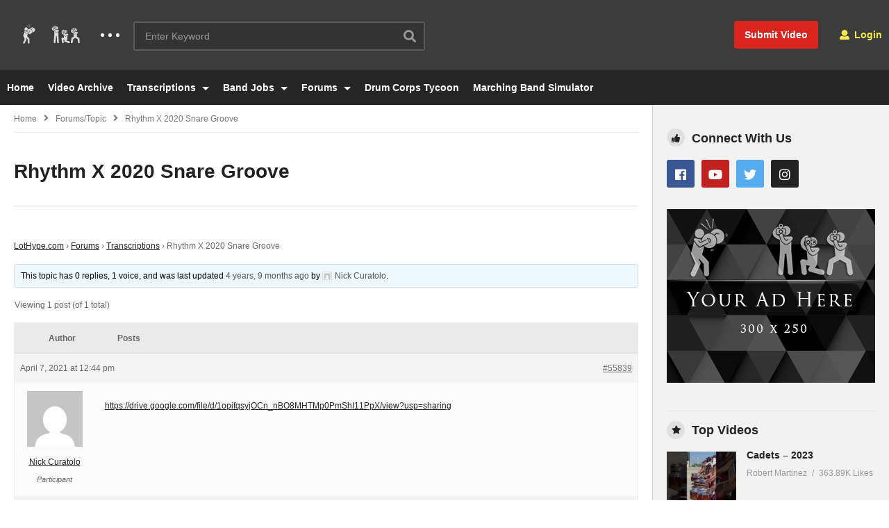

--- FILE ---
content_type: application/x-javascript
request_url: https://lothype.com/wp-content/plugins/cactus-video/js/custom.js
body_size: 7822
content:
// parse URL params into object
(function($) {
var re = /([^&=]+)=?([^&]*)/g;
var decodeRE = /\+/g;  // Regex for replacing addition symbol with a space
var decode = function (str) {return decodeURIComponent( str.replace(decodeRE, " ") );};
$.parseParams = function(query) {
    var params = {}, e;
    while ( e = re.exec(query) ) { 
        var k = decode( e[1] ), v = decode( e[2] );
        if (k.substring(k.length - 2) === '[]') {
            k = k.substring(0, k.length - 2);
            (params[k] || (params[k] = [])).push(v);
        }
        else params[k] = v;
    }
    return params;
};
})(jQuery);

//Theme Options
var themeElements = {
	submitButton: '.submit-button',
};

//Loaded
jQuery(document).ready(function($) {

    // logged-in user 

    // if ( $('body').hasClass('logged-in') ) {
    //     $('#videopro_submit_form .wpcf7 .your-email input.wpcf7-email').attr('value', $('#videopro_submit_form .wpcf7 .your-email input.wpcf7-email').attr('data-value') ).closest('p').css('display','none');
    // }

	//Submit Button
	$(themeElements.submitButton).not('.disabled').click(function() {
		var form=$($(this).attr('href'));
		
		if(!form.length || !form.is('form')) {
			form=$(this).parent();
			while(!form.is('form')) {
				form = form.parent();
			}
		};
			
		form.submit();		
		return false;
	});
	
	$('a[data-toggle="modal"]').on('click', function(evt){
        var modal = $(this).attr('data-target');
        
        // tricky fix for Gravity Form to build Multifile Uploaders
		// remove since 2.2.5.21
		/*
        if($(modal).find('.gform_wrapper').length > 0){
            // find gravity form ID
            //var form_id = $($(modal).find('.gravityform')[0]).attr('data-form-id');
            var form_id = jQuery('.gform_wrapper', modal).attr('id').substr(14);
            jQuery(document).trigger('gform_post_render', [form_id, '']);
        }
		*/
        
		$(modal).toggleClass('active');
        
        evt.stopPropagation();
		return false;
	});	
    
    $('.submitModal .close').each(function(){
        $(this).on('click', function(evt){
            var modal = $(this);
            if(!modal.hasClass('.submitModal')){
                modal = modal.closest('.submitModal');
            }
            modal.removeClass('active');
            
            return false;
        });	
    });
    
    /**
     * if we need to close all modal when click outside
     */
    if($('body').hasClass('close-modal')){
        $(document).mouseup(function (e)
        {
            var container = $('.modal-content');

            if (!container.is(e.target) // if the target of the click isn't the container...
                && container.has(e.target).length === 0) // ... nor a descendant of the container
            {
                container.parent().parent().removeClass('active');
            }
        });
    }

	$('.modal .modal-content').on('click', function(event){
		event.stopPropagation();
	});
    

    // prevent submitting form more than 1 a time
    $('.submitModal input[type="submit"]').click(function(){
        if($(this).hasClass('disabled')){
            return false;
        } else {
            
            var pendingUploads = false;
            if(typeof gfMultiFileUploader !== 'undefined'){
                $.each(gfMultiFileUploader.uploaders, function(i, uploader){
                    if(uploader.total.queued > 0){
                        pendingUploads = true;
                        return false;
                    }
                });
            }
            if(!pendingUploads){
                // when there are pending uploads, GravityForm has already process, so we don't need to disable the submit button
                $(this).addClass('disabled');
            }
        }
    });
    
    /** 
     * hook after Contact Form 7 submission completed
     */
    $(document).ajaxComplete(function(event,request, settings){
        $('.submitModal input[type="submit"]').removeClass('disabled');

        if (typeof _wpcf7 != "undefined") {
            if(typeof settings.extraData !== 'undefined' && typeof settings.extraData._wpcf7_is_ajax_call !== 'undefined' && settings.extraData._wpcf7_is_ajax_call == 1){
                // so this is contact form 7 ajax call
                // now check hidden field for extra action
                var params = $.parseParams(settings.data);

                var result = JSON.parse(request.responseText);
                if(result.mailSent){
                    // submit successful, check if we need to refresh browser
                    if($('input[name="needrefresh"]', result.into).length > 0){
                        // refresh after completing
                        location.reload();
                    }
                    if ($("#videopro_submit_form").hasClass("active")) {
                        if ($('input[name="redirectToCustomURL"]').length > 0) {
                            window.location = $('input[name="redirectToCustomURL"]').val();
                        }
                        if ($('input[name="redirectToSubmittedPost"]').length > 0) {
                            var unique_post_id = $("#videopro_submit_form form input[name='unique_post_id']").val();
                            $.ajax({
                                type: 'POST',
                                url: cactus.ajaxurl,
                                data: {
                                    action: 'get_latest_post',
                                    unique_post_id : unique_post_id
                                },
                                success: function (data) {
                                    if(data && IsJsonString(data)) {
                                        var new_data = JSON.parse(data);
                                        if (new_data.status == 'ok') {
                                            window.location = new_data.post_link;
                                        }
                                    }
                                }
                            });
                        }
                    }
                }
            }
        }
        if (typeof wpcf7 != "undefined") {
            if (request.responseText != '' && IsJsonString(request.responseText)) {
                var result = JSON.parse(request.responseText);
                if (typeof result.into != "undefined" && result.into.indexOf("wpcf7") >= 0) {
                    if(result.status == 'mail_sent'){ // submit successful, check if we need to refresh browser
                        if($('input[name="needrefresh"]', result.into).length > 0){
                            location.reload(); // refresh after completing
                        }
                        if ($("#videopro_submit_form").hasClass("active")) {
                            if ($('input[name="redirectToCustomURL"]').length > 0) {
                                window.location = $('input[name="redirectToCustomURL"]').val();
                            }
                            if ($('input[name="redirectToSubmittedPost"]').length > 0) {
                                var unique_post_id = $("#videopro_submit_form form input[name='unique_post_id']").val();
                                $.ajax({
                                    type: 'POST',
                                    url: cactus.ajaxurl,
                                    data: {
                                        action: 'get_latest_post',
                                        unique_post_id : unique_post_id
                                    },
                                    success: function (data) {
                                        if(data && IsJsonString(data)) {
                                            var new_data = JSON.parse(data);
                                            if (new_data.status == 'ok') {
                                                window.location = new_data.post_link;
                                            }
                                        }
                                    }
                                });
                            }
                        }
                    }
                }
            }
        }
    });
    // -------------------
    
    /**
     * check required categories, channels, playlists in the contact form 7 submission
     */
    $(document).ready(function(e) {
        $('.wpcf7 input[type="submit"]').on('click', function(e){
            $form = $(this).closest('form.wpcf7-form');
            $fields = ['cat', 'channel', 'playlist'];
            
            $return = false;
            $.each($fields, function ( index, value ){
                
                if(!$return && jQuery("." + value + " .required-" + value, $form).length > 0){
                    var checked = 0;
                    
                    if($("input[name='" + value + "[]']", $form).length > 0){
                        // checkboxes or radioboxes
                        $.each($("input[name='" + value + "[]']:checked", $form), function() {
                            checked = $(this).val();
                        });
                    } else {
                        // selectbox
                        $selected_val = $('select[name="' + value + '"]').val();
                        if($selected_val != ''){
                            checked = 0;
                        } else {
                            checked = 1;
                        }
                    }

                    if(checked == 0){
                        if($('.' + value + '-alert', $form).length == 0){
                            $message = '';
                            switch(value){
                                case 'cat':
                                    $message = cactusvideo.lang.please_choose_category;
                                    break;
                                case 'channel':
                                    $message = cactusvideo.lang.please_choose_channel;
                                    break;
                                case 'playlist':
                                    $message = cactusvideo.lang.please_choose_playlist;
                                    break;
                                
                            }
                            
                            $('.wpcf7-form-control-wrap.' + value, $form).append('<span role="alert" class="wpcf7-not-valid-tip ' + value + '-alert">' + $message + '</span>');
                        }
                        
                        e.stopPropagation();
                        $return = true;
                    } else {
                        $('.wpcf7-form-control-wrap.' + value + ' .' + value + '-alert', $form).remove();
                        $return = false;
                    }
                }
            });
            
            if($return) {
                $(this).removeClass('disabled');
                return false;
            }
        });
    });
        
    
    /**
     * hook after Gravity Form submission completed
     */
    $('.gform_wrapper').each(function(){

        if($(this).find('input[name="needrefresh"]').length > 0){
            $(this).parent().find('iframe').on('load',null,function(){
                var contents = jQuery(this).contents().find('*').html();
                var is_postback = contents.indexOf('GF_AJAX_POSTBACK') >= 0;
                if(!is_postback){
                    return;
                }

                if(contents.indexOf('gform_validation_error') >= 0){
                    return;
                }

                // refresh after completing
                setTimeout(location.reload(), 1000);
            });
        }

        if ($('input[name="redirectToCustomURL"]').length > 0) {
            $(this).parent().find('iframe').on('load',null,function(){
                var contents = jQuery(this).contents().find('*').html();
                var is_postback = contents.indexOf('GF_AJAX_POSTBACK') >= 0;
                if(!is_postback){
                    return;
                }
                if(contents.indexOf('gform_validation_error') >= 0){
                    return;
                }
                window.location = $('input[name="redirectToCustomURL"]').val();
            });
        }
        if ($('input[name="redirectToSubmittedPost"]').length > 0) {
            $(this).parent().find('iframe').on('load',null,function(){
                var contents = jQuery(this).contents().find('*').html();
                var is_postback = contents.indexOf('GF_AJAX_POSTBACK') >= 0;
                if(!is_postback){
                    return;
                }
                if(contents.indexOf('gform_validation_error') >= 0){
                    return;
                }
                var unique_post_id = $("#videopro_submit_form input[name='unique_post_id_value']").val();
                $.ajax({
                    type: 'POST',
                    url: cactus.ajaxurl,
                    data: {
                        action: 'get_latest_post',
                        unique_post_id : unique_post_id
                    },
                    success: function (data) {
                        if(data && IsJsonString(data)) {
                            var new_data = JSON.parse(data);
                            if (new_data.status == 'ok') {
                                window.location = new_data.post_link;
                            }
                        }
                    }
                });
            });
        }
    });

    /**
     * Submit Create Channel
     */
    $('#videopro_user_create_channel_popup form').submit(function(event){
        form = $(this);
        
        valid = true;
        
        channel_name = form.find('input[name="channel_name"]').val();
        if(channel_name == ''){
            $('#videopro_user_create_channel_popup form .video-url').next().removeClass('hidden');
            valid = false;
        } else {
            $('#videopro_user_create_channel_popup form .video-url').next().addClass('hidden');
        }
        
        agree = form.find('input[name="agree_term"]').length > 0;
        if(agree === true){
            agree = form.find('input[name="agree_term"]:checked').length > 0;
            if(agree === false){
                $('#videopro_user_create_channel_popup form input[name="agree_term"]').parent().next().removeClass('hidden');
                valid = false;
            } else {
                $('#videopro_user_create_channel_popup form input[name="agree_term"]').parent().next().addClass('hidden');
            }
        }
        
        category = form.find('select[name="select_category"]').val();
        
        if(valid === true){
            videopro_user_create_channel(form.serializeArray(), $('#videopro_user_create_channel_popup input[type="submit"]'));
        } else {
            $('#videopro_user_create_channel_popup input[type="submit"]').removeClass('disabled');
        }
        
        event.preventDefault();
        return false;
    });
    
    /**
     * Submit create playlist
     */
    $('#videopro_user_create_playlist_popup form').submit(function(event){
        form = $(this);
        
        valid = true;
        
        playlist_name = form.find('input[name="playlist_name"]').val();
        if(playlist_name == ''){
            $('#videopro_user_create_playlist_popup form .video-url').next().removeClass('hidden');
            valid = false;
        } else {
            $('#videopro_user_create_playlist_popup form .video-url').next().addClass('hidden');
        }
        
        agree = form.find('input[name="agree_term"]').length > 0;
        if(agree === true){
            agree = form.find('input[name="agree_term"]:checked').length > 0;
            if(agree === false){
                $('#videopro_user_create_playlist_popup form input[name="agree_term"]').parent().next().removeClass('hidden');
                valid = false;
            } else {
                $('#videopro_user_create_playlist_popup form input[name="agree_term"]').parent().next().addClass('hidden');
            }
        }
        
        if(valid === true){
            videopro_user_create_playlist(form.serializeArray(), $('#videopro_user_create_playlist_popup input[type="submit"]'));
        } else {
            $('#videopro_user_create_playlist_popup input[type="submit"]').removeClass('disabled');
        }
        
        event.preventDefault();
        return false;
    });
    
	var $videoScreenShotsbtn = $('#video-screenshots-button');
	
	if($('#video-screenshots-button').length>0){
		if(typeof(json_listing_img)=='object'){
			var html = '';
			html+='<div id="screenshots-overlay"><div class="spinner"></div></div>';
			html+='<div id="screenshots-lightbox">';
			html+=		'<div id="screenshots-preview"></div>';
			html+=		'';
			html+=		'';	
			html+='</div>';
			
			$videoScreenShotsbtn.on('click touchstart touchend',function(){
				
				$('body').addClass('active-screen-overlay');
				
				if($('#screenshots-overlay').length>0){
					$('body').addClass('active-screen-lightbox');
					return;
				};
				
				$('body').append(html);
				
				var $html_item = '';
				var firstIMG ='';				
				
				for(var i = 0; i < json_listing_img.length; i++){
					
					var smallIMG = json_listing_img[i][0];
					var largeIMG = json_listing_img[i][1];
					
					var activeClass = ' active-item';
										
					if(i==0){						
						firstIMG = smallIMG;
					}else{
						activeClass='';
					};				
					
					$html_item+=('<div class="screen-item'+activeClass+'"><img src="'+smallIMG+'" data-large-img="'+largeIMG+'"></div>');
					
				};				
				
				if($html_item!='' && firstIMG!=''){
					$('#screenshots-preview').append(
						'<div class="slider-screen"><div class="close-preview"><i class="fas fa-times" aria-hidden="true"></i></div><div class="large-img-wrapper"></div><div class="ctr-wrapper"><div class="slider-wrapper">'+$html_item+'</div></div></div>'
					);
					
					$('#screenshots-preview, .close-preview').on('click', function(){
						$('body').removeClass('active-screen-overlay active-screen-lightbox');
					});
					
					$('#screenshots-preview .slider-screen').on('click', function(event){
						event.stopPropagation();
					});
					
					$('#screenshots-preview .slider-wrapper').on('init', function(){
												
						$('#screenshots-preview .screen-item').on('click', function(){
							$('#screenshots-preview .screen-item').removeClass('active-item');
							$(this).addClass('active-item');
							
							var findLargeImg = $(this).find('img').attr('data-large-img');
							var findSmallImg = $(this).find('img').attr('src');
							var imgIndex = $('#screenshots-preview .large-img-wrapper img[data-index="'+$(this).attr('data-slick-index')+'"]');
							
							if(imgIndex.length==0){
								$('<img src="'+findSmallImg+'" data-index="'+$(this).attr('data-slick-index')+'" class="lazy-img">').appendTo('#screenshots-preview .large-img-wrapper');
								imgIndex = $('#screenshots-preview .large-img-wrapper img[data-index="'+$(this).attr('data-slick-index')+'"]');
								$('<img src="'+findLargeImg+'">').on('load',null,function(){
									imgIndex.attr('src', findLargeImg).removeClass('lazy-img');
								});
							};
							
							$('#screenshots-preview .large-img-wrapper img').hide();
							imgIndex.show();
							
							var offsetWrap = $('#screenshots-preview .ctr-wrapper').offset().left+$('#screenshots-preview .ctr-wrapper').width();
							var elmOffsetWrap = $(this).offset().left+$(this).outerWidth();
							
							if(elmOffsetWrap>=(offsetWrap-($(this).outerWidth()/2))) {$('#screenshots-preview .slick-next').trigger('click');};							
							if($('#screenshots-preview .ctr-wrapper').offset().left >= $(this).offset().left){$('#screenshots-preview .slick-prev').trigger('click');};
						});
						
						$('#screenshots-preview .screen-item[data-slick-index="0"]').trigger('click');
						
						$('body').addClass('active-screen-lightbox');
					});
					
					$('#screenshots-preview .slider-wrapper').slick({
						dots: false,
						infinite: false,
						speed: 200,
						variableWidth:true,
						slidesToShow: 5,
						draggable:false,
						responsive: [
							{
								breakpoint: 480,
								settings: {
									slidesToShow: 3,
								}
							}
						],
					});
										
				}
			});
			
		}else{
			$videoScreenShotsbtn.on('click touchstart touchend',function(evt){
				$('#video-screenshots').toggle();
				evt.stopPropagation();
			});
		}
	};
    
    $('#video_thumbnail_image .link').on('click', function(evt){

        var video_id = $(this).attr('data-id');
        if(video_id != ''){
            $('#video_thumbnail_image .ct-icon-video').addClass('loading');
            $.post({
                data: {action: 'get_video_player', id: video_id, link: $(this).attr('data-link')},
                url: '',
                success: function(html){
                    $('#video_thumbnail_image').html(html);
                    if ( $('#player-embed iframe').length && $('#player-embed iframe').attr('src').match( /vimeo/i ) ) {
                        var url = '//f.vimeocdn.com/js/froogaloop2.min.js';
                        $.getScript(url,function(){
                            vimeo_listener();
                        });
                    }

                    $('.close-video-floating').on('click', function(){
                        $('.cactus-post-format-video').removeClass('floating-video topright bottomright');
                        $('.cactus-video-content-api').removeClass('float-video').removeAttr('style');
                    });
					
					// re-check light_on status
					if($('#video_thumbnail_image').hasClass('light_on')){
						$('#video_thumbnail_image').removeClass('light_on');
						$('.cactus-post-format-video, #video-shadow').addClass('light_on');
					}
					
					if(typeof videoads_document_ready == 'function'){
						videoads_document_ready();
						
						if(($('input[name="main_video_type"]').length > 0 && $('input[name="main_video_type"]').val() == 'vimeo') || $('.cactus-video-item').attr('data-ads-source') == 'vimeo'){
							/* try to trigger after waiting Vimeo lib to load */
							window.vimeo_lib_interval = setInterval(function(){
								if(typeof Vimeo !== 'undefined'){
									videoads_onyoutubeiframeready();
									clearInterval(window.vimeo_lib_interval);
								}
							}, 100);
						} else {
							videoads_onyoutubeiframeready();
						}
					}
                },
                error: function(){
                    
                }
            });
            
            evt.stopPropagation();
            return false;
        }
    });

     if ( $('.single-post.auto-play').length ) {
        $('#video_thumbnail_image .link').trigger('click');
    }
    
	add_to_watch_later_handler = function( theevent, thedata ){
		$('.btn-watch-later').on('click', function(evt){
			thebtn = $(this);
			var video_id = thebtn.attr('data-id');
			if(video_id != ''){
				thebtn.children('i').addClass('fa-spin');
				action = thebtn.attr('data-action');
                if ( thebtn.hasClass('added') ) {
                    action = 'remove';
                    thebtn.children('i').removeClass('fa-check');
                    thebtn.children('i').addClass('fa-clock');
                }
				$.post({
					data: {action: 'add_watch_later', id: video_id, url: location.href, do: action},
					url: cactus.ajaxurl,
					success: function(result){
						res = JSON.parse(result);
                        console.log(res);
						if(res.status == 1){
							thebtn.addClass('added');
							thebtn.children('i').addClass('fa-check');
							thebtn.children('i').removeClass('fa-clock');
						} else if(res.status == 0){
							// show message
							div = $('<div class="mouse-message font-size-1">' + res.message + '</div>');
							position = thebtn.offset();
							div.css({
									top:position.top + 34,
									left:position.left
									});
							div.appendTo('body');
							
							$(document).mouseup(function (e)
							{
								if (!div.is(e.target)
									&& div.has(e.target).length === 0)
								{
									div.hide();
								}
							});
						} else if(res.status == -1){
                            if ( thebtn.hasClass('added') ) {
                                thebtn.removeClass('added');
                                thebtn.children('i').addClass('fa-clock');
                                thebtn.children('i').removeClass('fa-check');
                            } else {
                                // remove from list
                                thebtn.closest('.cactus-post-item').remove();
                            }
						}
						thebtn.children('i').removeClass('fa-spin');
					},
					error: function(){
						alert('fail');
						thebtn.children('i').removeClass('fa-spin');
					}
				});
			}
			
			evt.stopPropagation();
			return false;
		})
	};
	add_to_watch_later_handler( null, '' );
	$(document).on('load_more', add_to_watch_later_handler);
    
    updatePlayerSideAdPosition = function(){
        // ads on Video Player background
        $('.player-side-ad').each(function(){
            $parent_width = $(this).parent().width();
            $player_width = $('.cactus-post-format-video-wrapper', $(this).parent()).width();
            $ad_width = $(this).width();
            
            if($parent_width >= $player_width + 2 * $ad_width){
                if($(this).hasClass('left')){
                    $(this).css({left: ($parent_width - $player_width) / 2 - $ad_width});
                } else if($(this).hasClass('right')){
                    $(this).css({right: ($parent_width - $player_width) / 2 - $ad_width});
                }
                $(this).show();
            } else {
                $(this).hide();
            } 
        });
    };
    
    updatePlayerSideAdPosition();
    $(window)
		.on('resize', function(){			
            updatePlayerSideAdPosition();
        });

    // param - array - form values
    var videopro_is_ajax_processing = false;
    
    // do creating channel
    videopro_user_create_channel = function(param){
        var url_ajax = cactusvideo.ajaxurl;
        var params = {
            action: 'videopro_create_channel'
        };
        
        if(!videopro_is_ajax_processing){
            videopro_is_ajax_processing = true;
            $('#videopro_user_create_channel_popup .ajax-loader').css({position:'relative', visibility: 'visible'});
            
            for(i = 0; i < param.length; i++){
                var obj = param[i];
                var p = [];
                p[obj.name] = obj.value;
                params = jQuery.extend(params, p);
            }
            
            jQuery.ajax({
                type: "post",
                url: url_ajax,
                dataType: 'html',
                data: params,
                success: function(data){
                        result = JSON.parse(data);
                        if(result.status){
                            window.location.href = result.redirect;
                        } else {
                            alert(result.message);
                            
                            videopro_is_ajax_processing = false;
                            $('#videopro_user_create_channel_popup .ajax-loader').css({position:'absolute', visibility: 'hidden'});
                        }
                    },
                fail: function(res){
                    videopro_is_ajax_processing = false;
                    $('#videopro_user_create_channel_popup .ajax-loader').css({position:'absolute', visibility: 'hidden'});
                    
                    alert(res);
                }
            });
        }
    }
    
    // do creating playlist
    videopro_user_create_playlist = function(param){
        var url_ajax = cactusvideo.ajaxurl;
        var params = {
            action: 'videopro_create_playlist'
        };
        
        if(!videopro_is_ajax_processing){
            videopro_is_ajax_processing = true;
            $('#videopro_user_create_playlist_popup .ajax-loader').css({position:'relative', visibility: 'visible'});
            
            for(i = 0; i < param.length; i++){
                var obj = param[i];
                var p = [];
                p[obj.name] = obj.value;
                params = jQuery.extend(params, p);
            }
            
            jQuery.ajax({
                type: "post",
                url: url_ajax,
                dataType: 'html',
                data: params,
                success: function(data){
                        result = JSON.parse(data);
                        if(result.status){
                            //$('#videopro_user_create_playlist_popup form')[0].reset();
                            window.location.href = result.redirect;
                        } else {
                            alert(result.message);
                            
                            videopro_is_ajax_processing = false;
                            $('#videopro_user_create_playlist_popup .ajax-loader').css({position:'absolute', visibility: 'hidden'});
                        }
                    },
                fail: function(res){
                    videopro_is_ajax_processing = false;
                    $('#videopro_user_create_playlist_popup .ajax-loader').css({position:'absolute', visibility: 'hidden'});
                    
                    alert(res);
                }
            });
        }
    }
    
    // user remove video from channel, playlist
	videopro_remove_video_action = function(){
		$('.btn-remove-post').off('click');
		$('.btn-remove-post').on('click', function(evt){
			var msg = '';
			switch($(this).attr('data-type')){
				case 'post':
					msg = cactusvideo.lang.confirm_delete_video;
					break;
				case 'ct_playlist':
					msg = cactusvideo.lang.confirm_delete_playlist;
					break;
				case 'ct_channel':
					msg = cactusvideo.lang.confirm_delete_channel;
					break;
			}
			
			if(confirm(msg + '\r\n' + $(this).attr('data-title'))){
				var post_id = $(this).attr('data-id');
				
				if(!videopro_is_ajax_processing){
					videopro_is_ajax_processing = true;
					$(this).next().show(); //ajax-loader
					
					var url_ajax = cactusvideo.ajaxurl;
					
					var params = {action: 'videopro_remove_post', post_id: post_id, post_type: $(this).attr('data-type')};
					var back = $(this).attr('data-back');
					// disable other submit button
					$('input[type="submit"]').prop('disabled', true);
					jQuery.ajax({
						type: "post",
						url: url_ajax,
						dataType: 'html',
						data: params,
						success: function(data){
								result = JSON.parse(data);
								if(result.status){
									if(typeof back !== 'undefined'){
										location.href = back;
									} else {
										window.location.reload();
									}
								} else {
									alert(result.message);
									
									videopro_is_ajax_processing = false;
									$('input[type="submit"]').removeAttr('disabled');
									$(this).next().hide();
								}
							},
						fail: function(res){
							videopro_is_ajax_processing = false;
							$(this).next().hide();
							alert(res);
						}
					});
				}
			}
			
			evt.stopPropagation();
			return false;
		});
	}
	
	videopro_remove_video_action();
	$(document).on('load_more', videopro_remove_video_action);
    
    // edit channel about
    $('.btn-edit-channel-about').on('click', function(){
        $('#channel-about-text').toggle();
        $('#channel-about-edit').toggle();
        
        $(this).toggle();
        
        return false;
    });
    
    $('.btn-save-channel-description').on('click', function(){
        var channel_id = $(this).attr('data-channel');
        var about = $('textarea.channel_description[data-channel="'+channel_id+'"]').val();
        var title = $('input[name="channel_title"]').val();
		var social_account_inputs = $('input[data-channel="' + channel_id + '"]');
		var social_accounts = [];
		for(var i = 0; i < social_account_inputs.length; i++){
			var acc = [];
			acc[0] = $(social_account_inputs[i]).attr('data-account');
			acc[1] = $(social_account_inputs[i]).val();
			
			social_accounts[i] = acc;
		}
            
        if(!videopro_is_ajax_processing){
            videopro_is_ajax_processing = true;
            $(this).next().show(); //ajax-loader
            
            var url_ajax = cactusvideo.ajaxurl;
            
            var params = {action: 'videopro_update_channel_description', channel_id: channel_id, description: about, somethingelse: 'aaa',			title: title, accounts: JSON.stringify(social_accounts)};
            jQuery.ajax({
                type: "post",
                url: url_ajax,
                dataType: 'html',
                data: params,
                context: $(this),
                success: function(data){
                        result = JSON.parse(data);
                        if(result.status){
                            $('#channel-about-text').html(about);
                            $('.btn-edit-channel-about').trigger('click');
                            
                            $(this).next().hide();
                        } else {
                            alert(result.message);
                        }
                        
                        videopro_is_ajax_processing = false;
                        $(this).next().hide();
                    },
                fail: function(res){
                    videopro_is_ajax_processing = false;
                    $(this).next().hide();
                    alert(res);
                }
            });
        }
        
        return false;
    });
      
    $('#channel-upload-thumbnail-form a.btn-close').on('click', function(evt){
        $('#channel-upload-thumbnail-form').addClass('hidden');
        
        evt.stopPropagation();
        return false;
    });
    
    $('#video-upload-thumbnail-form a.btn-close').on('click', function(evt){
        $('#video-upload-thumbnail-form').addClass('hidden');
        
        evt.stopPropagation();
        return false;
    });
        
    $('#videopro_light_on').on('click', function(evt){
		if($('#video_thumbnail_image').length > 0 && $('.cactus-post-format-video').length == 0){
			$('#video-shadow, #videopro_light_on, #video_thumbnail_image').toggleClass('light_on');
		} else {
			if($('#video_thumbnail_image').length > 0){
				$('#video_thumbnail_image').removeClass('light_on');
			}

			$('.cactus-post-format-video, #video-shadow, #videopro_light_on, .video-full-hd').toggleClass('light_on');
		}
        evt.stopPropagation();
        return false;
    });
    
    if($('.page-template-subscribed-authors .subscribe-listing').attr('data-more') == 1){
        $(window).scroll(function(e){
            if($(document).scrollTop() > $('#ajax-anchor').position().top - $(window).height()){
                cactus_video.load_more_subscribed_authors();
            }
        });
    }
    
    if($('.page-template-subscribed-channels .subscribe-listing').attr('data-more') == 1){
        $(window).scroll(function(e){
            if($(document).scrollTop() > $('#ajax-anchor').position().top - $(window).height()){
                cactus_video.load_more_subscribed_channels();
            }
        });
    }
}); // end of document.ready

function isNumber(n) {return !isNaN(parseFloat(n)) && isFinite(n);};

var cactus_video = {};
cactus_video.subscribe_channel = function(button_id, subscribe_url){
	var self = this;
	jQuery(button_id).addClass('cactus-disable-btn');			
	
	subscribe_url = (subscribe_url.split("amp;").join(""));
	var id = self.getParameterByName('id', subscribe_url);
	var id_user = self.getParameterByName('id_user', subscribe_url);
	var counterCheck = 0;
	var url_ajax  		= jQuery('input[name=url_ajax]').val();
	var param = {
		action: 'videopro_subscribe',
		id: id,
		id_user: id_user,
	};
	
	jQuery.ajax({
		type: "post",
		url: url_ajax,
		dataType: 'html',
		data: (param),
		success: function(data){
			if(data == 1){
				jQuery(button_id).addClass( "subscribed" ).removeClass('cactus-disable-btn');
				jQuery(button_id+' a.btn').addClass( "subscribed" ).removeClass('subscribe');
				counterCheck=jQuery(button_id).find('.subscribe-counter').text();
				if(isNumber(counterCheck)) {
					counterCheck=parseFloat(counterCheck);
					jQuery(button_id).find('.subscribe-counter').text(counterCheck+1);
				};
			}else{
				jQuery(button_id).removeClass( "subscribed" ).removeClass('cactus-disable-btn');
				jQuery(button_id+' a.btn').removeClass( "subscribed" ).addClass('subscribe');
				counterCheck=jQuery(button_id).find('.subscribe-counter').text();
				if(isNumber(counterCheck)) {
					counterCheck = parseFloat(counterCheck);
					jQuery(button_id).find('.subscribe-counter').text(counterCheck-1);
				};
			};
		}
	});
	return false;	
};

cactus_video.subscribe_author = function(button_id, subscribe_url){
	var self = this;
	jQuery(button_id).addClass('cactus-disable-btn');			
	
	subscribe_url = (subscribe_url.split("amp;").join(""));
	
	var author_id = jQuery(button_id).attr('data-author');
    var nonce = jQuery(button_id).attr('data-nonce');
	var counterCheck = 0;
	var url_ajax  		= jQuery('input[name=url_ajax]').val();
    
	var param = {
		action: 'videopro_subscribe_author',
		author: author_id,
        nonce: nonce
	};
	
	jQuery.ajax({
		type: "post",
		url: url_ajax,
		dataType: 'html',
		data: (param),
		success: function(data){
			if(data == 1){
				jQuery(button_id).addClass( "subscribed" ).removeClass('cactus-disable-btn');
				jQuery(button_id+' a.btn').addClass( "subscribed" ).removeClass('subscribe');
				counterCheck = jQuery(button_id).find('.subscribe-counter').text();
				if(isNumber(counterCheck)) {
					counterCheck = parseFloat(counterCheck);
					jQuery(button_id).find('.subscribe-counter').text(counterCheck + 1);
				};
			}else{
				jQuery(button_id).removeClass( "subscribed" ).removeClass('cactus-disable-btn');
				jQuery(button_id + ' a.btn').removeClass( "subscribed" ).addClass('subscribe');
				counterCheck=jQuery(button_id).find('.subscribe-counter').text();
				if(isNumber(counterCheck)) {
					counterCheck = parseFloat(counterCheck);
					jQuery(button_id).find('.subscribe-counter').text(counterCheck - 1);
				};
			};
		}
	});
	return false;	
};

/**
 * load more items in Subscribed Authors page template
 */
cactus_video.load_more_subscribed_authors = function(){
    var div = jQuery('.page-template-subscribed-authors .subscribe-listing');
    if(!div.hasClass('loading')){
        var has_more = div.attr('data-more');
        if(has_more == '1'){
            div.addClass('loading');
            jQuery('#ajax-anchor').addClass('loading');
            
            var current_page = parseInt(div.attr('data-page'));
            
            var nonce = div.attr('data-nonce');
            var template = div.attr('data-template');
            
            var param = {
                action: 'videopro_more_subscribed_authors',
                paged: current_page + 1,
                nonce: nonce,
                template: template
            }
            
            jQuery.ajax({
                type: "post",
                url: cactus.ajaxurl,
                dataType: 'html',
                data: (param),
                success: function(html){
                        div.append(html);
                        
                        div.attr('data-page', current_page + 1);
                        
                        
                        if(html == ''){
                            div.attr('data-more', 0);
                        }
                        
                        div.removeClass('loading');
                        jQuery('#ajax-anchor').removeClass('loading');
                    }
            });
        }
    }
}

/**
 * load more items in Subscribed Channels page template
 */
cactus_video.load_more_subscribed_channels = function(){
    var div = jQuery('.page-template-subscribed-channels .subscribe-listing');
    if(!div.hasClass('loading')){
        var has_more = div.attr('data-more');
        
        if(has_more == '1'){
            
            var current_page = parseInt(div.attr('data-page'));
            
            var nonce = div.attr('data-nonce');
            var template = div.attr('data-template');
        
            div.addClass('loading');
            jQuery('#ajax-anchor').addClass('loading');
            
            var param = {
                action: 'videopro_more_subscribed_channels',
                paged: current_page + 1,
                nonce: nonce,
                template: template
            }
            
            jQuery.ajax({
                type: "post",
                url: cactus.ajaxurl,
                dataType: 'html',
                data: (param),
                success: function(html){
                        div.append(html);
                        
                        div.attr('data-page', current_page + 1);
                        
                        
                        if(html == ''){
                            div.attr('data-more', 0);
                        }
                        
                        div.removeClass('loading');
                        jQuery('#ajax-anchor').removeClass('loading');
                    }
            });
        }
    }
}

cactus_video.getParameterByName = function(name, url){
	var self = this;
	name = name.replace(/[\[\]]/g, "\\$&");
	var regex = new RegExp("[?&]" + name + "(=([^&#]*)|&|#|$)"),
		results = regex.exec(url);
	if (!results) return null;
	if (!results[2]) return '';
	return decodeURIComponent(results[2].replace(/\+/g, " "));
};	

cactus_video.subscribe_login_popup = function(popup_id){
	
	jQuery(popup_id).toggleClass('active');
	
	jQuery(popup_id+' .close, '+popup_id)
	.off('.popupDestroy')
	.on('click.popupDestroy', function(){
		jQuery(popup_id).toggleClass('active');
		return false;
	});	
		
	jQuery(popup_id+' .modal-content')
	.off('.popupDestroy')
	.on('click.popupDestroy', function(event){
		event.stopPropagation();
	});
};

function IsJsonString(str) {
    try {
        JSON.parse(str);
    } catch (e) {
        return false;
    }
    return true;
}

jQuery(document).ready(function($) {
    $('<input>').attr({
        type: 'hidden',
        id: 'id',
        name: 'unique_post_id',
        value: Math.random().toString(36).substring(7)
    }).appendTo('#videopro_submit_form form');
    var unique_post_id_value = $("#videopro_submit_form form input[name='unique_post_id']").val();
    $('#videopro_submit_form input[name="unique_post_id_value"]').val(unique_post_id_value);
});
